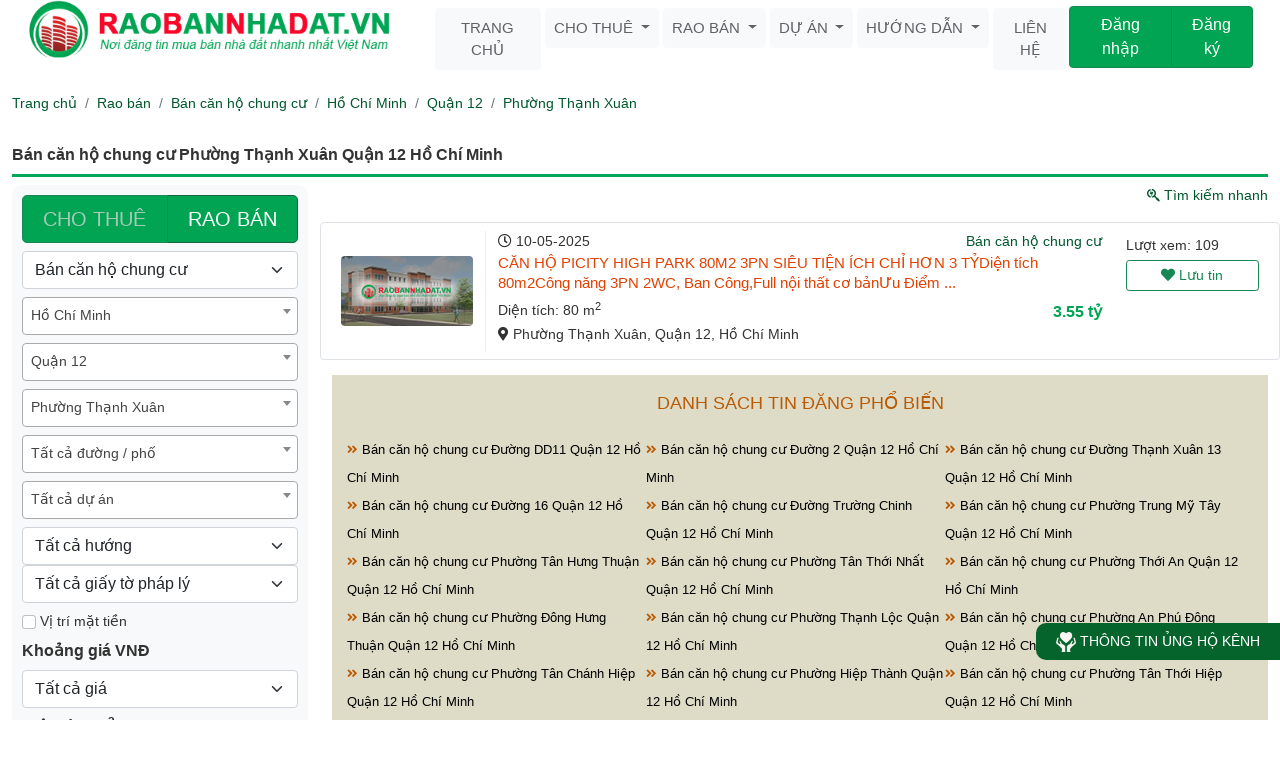

--- FILE ---
content_type: text/html; charset=UTF-8
request_url: https://raobannhadat.vn/ban-can-ho-chung-cu-phuong-thanh-xuan-quan-12-ho-chi-minh-c9ct1d13w178.html
body_size: 10712
content:

<!DOCTYPE html>
<html lang="vi" xmlns="http://www.w3.org/1999/xhtml">
<head>
   <meta charset="UTF-8">
    <meta name="viewport" content="width=device-width, initial-scale=1.0">
   <title>Bán căn hộ chung cư Phường Thạnh Xuân Quận 12 Hồ Chí Minh</title>
   <meta property="fb:app_id" content="199118800497458"/>
<meta name="description" content="Bán căn hộ chung cư Phường Thạnh Xuân Quận 12 Hồ Chí Minh Dự án căn hộ chung cư cao cấp, tiện nghi đầy đủ, căn hộ giá rẻ hỗ trợ vay vốn. Có nhiều diện tích để bạn lựa chọn" />
<meta name="keywords" content="bán chung cư, cần mua chung cư, bán căn hộ, căn hộ giá rẻ, chung cư giá rẻ, bán căn hộ chung cư, cần mua căn hộ, mua bán chung cư, cần tìm căn hộ, Phường Thạnh Xuân, Quận 12, Hồ Chí Minh" />
<meta name="news_keywords" content="bán chung cư, cần mua chung cư, bán căn hộ, căn hộ giá rẻ, chung cư giá rẻ, bán căn hộ chung cư, cần mua căn hộ, mua bán chung cư, cần tìm căn hộ, Phường Thạnh Xuân, Quận 12, Hồ Chí Minh"/>
<meta name="author" content="RAO BAN NHA DAT" />
<meta name="robots" content="index, follow"/>
<meta name="geo.region" content="VN">
<meta property="og:type" content="website"/>
<meta property="og:url" content="https://raobannhadat.vn/ban-can-ho-chung-cu-phuong-thanh-xuan-quan-12-ho-chi-minh-c9ct1d13w178.html"/>
<meta property="og:title" content="Bán căn hộ chung cư Phường Thạnh Xuân Quận 12 Hồ Chí Minh"/>
<meta property="og:description" content="Bán căn hộ chung cư Phường Thạnh Xuân Quận 12 Hồ Chí Minh Dự án căn hộ chung cư cao cấp, tiện nghi đầy đủ, căn hộ giá rẻ hỗ trợ vay vốn. Có nhiều diện tích để bạn lựa chọn"/>
<meta property="og:image" content="https://raobannhadat.vn/assets/images/thumb/ban-can-ho.jpg"/>
<meta property="og:site_name" content="raobannhadat.vn" />
<meta content="vi-VN" itemprop="inLanguage"/>

<meta name="twitter:card" content="summary" />
<meta name="twitter:site" content="RAO BAN NHA DAT" />
<meta name="twitter:title" content="Bán căn hộ chung cư Phường Thạnh Xuân Quận 12 Hồ Chí Minh" />
<meta name="twitter:description" content="Bán căn hộ chung cư Phường Thạnh Xuân Quận 12 Hồ Chí Minh Dự án căn hộ chung cư cao cấp, tiện nghi đầy đủ, căn hộ giá rẻ hỗ trợ vay vốn. Có nhiều diện tích để bạn lựa chọn" />
<meta name="twitter:image" content="https://raobannhadat.vn/assets/images/thumb/ban-can-ho.jpg" />

<link rel="canonical" href="https://raobannhadat.vn/ban-can-ho-chung-cu-phuong-thanh-xuan-quan-12-ho-chi-minh-c9ct1d13w178.html" />
<link rel="alternate" href="https://raobannhadat.vn/ban-can-ho-chung-cu-phuong-thanh-xuan-quan-12-ho-chi-minh-c9ct1d13w178.html" hreflang="vi"/>   <link rel="shortcut icon" href="https://raobannhadat.vn/assets/images/favicon.png">
    <link rel="stylesheet" href="https://raobannhadat.vn/assets/bootstrap/css/bootstrap.min.css">
    <link rel="stylesheet" href="https://raobannhadat.vn/assets/jquery-ui-1.13.2/jquery-ui.min.css">
   <link rel="stylesheet" href="https://raobannhadat.vn/assets/fontawesome-5.15.3/css/all.css">
    <link rel="stylesheet" href="https://raobannhadat.vn/assets/css/sweetalert2.min.css">
    <link rel="stylesheet" href="https://raobannhadat.vn/assets/css/select2.min.css">
       <link rel="stylesheet" href="https://raobannhadat.vn/assets/css/css.css?v=1.0">
    <link rel="stylesheet" href="https://raobannhadat.vn/assets/css/themes.css?v=1.0">
    <link rel="stylesheet" href="https://raobannhadat.vn/assets/css/mobilemenu-slide.css?v=1.0">
            <link rel="stylesheet" href="https://raobannhadat.vn/assets/css/login.css?v=1.0">
        <link rel="stylesheet" href="https://raobannhadat.vn/assets/css/responsive.css?v=1.0">
    <script type="text/javascript" src="https://raobannhadat.vn/assets/js/jquery-3.6.1.min.js"></script>
    <script type="text/javascript" src="https://raobannhadat.vn/assets/jquery-ui-1.13.2/jquery-ui.min.js"></script>
    <script type="text/javascript" src="https://raobannhadat.vn/assets/js/popper.min.js"></script>
    <script type="text/javascript" src="https://raobannhadat.vn/assets/bootstrap/js/bootstrap.min.js"></script>
    <script type="text/javascript" src="https://raobannhadat.vn/assets/js/moment.min.js"></script>
    <script type="text/javascript" src="https://raobannhadat.vn/assets/js/sweetalert2.all.min.js"></script>
    <script type="text/javascript" src="https://raobannhadat.vn/assets/js/select2.min.js"></script>
    <script type="text/javascript" src="https://raobannhadat.vn/assets/js/mobilemenu.js?v=1.0"></script>
    <script type="text/javascript" src="https://raobannhadat.vn/assets/js/loading.js"></script>
   <!-- HTML5 shim and Respond.js for IE8 support of HTML5 elements and media queries -->
   <!-- WARNING: Respond.js doesn't work if you view the page via file:// -->
   <!--[if lt IE 9]>
    <script src="https://raobannhadat.vn/assets/js/html5shiv.min.js"></script>
	<script src="https://raobannhadat.vn/assets/js/respond.min.js"></script>
    <![endif]-->
   
<!-- Google tag (gtag.js) -->
<script async src="https://www.googletagmanager.com/gtag/js?id=G-LHQHFZMHJ9"></script>
<script>
  window.dataLayer = window.dataLayer || [];
  function gtag(){dataLayer.push(arguments);}
  gtag('js', new Date());

  gtag('config', 'G-LHQHFZMHJ9');
</script>

<script type="application/ld+json">
    {
        "@context":"http://schema.org",
        "@type":"WebPage",
        "@id":"/#webpage",
        "url":"https://raobannhadat.vn/ban-can-ho-chung-cu-phuong-thanh-xuan-quan-12-ho-chi-minh-c9ct1d13w178.html",
        "headline":"Bán căn hộ chung cư Phường Thạnh Xuân Quận 12 Hồ Chí Minh",
        "name":"Bán căn hộ chung cư Phường Thạnh Xuân Quận 12 Hồ Chí Minh",
        "description":"Bán căn hộ chung cư Phường Thạnh Xuân Quận 12 Hồ Chí Minh Dự án căn hộ chung cư cao cấp, tiện nghi đầy đủ, căn hộ giá rẻ hỗ trợ vay vốn. Có nhiều diện tích để bạn lựa chọn",
        "keywords":["bán chung cư","cần mua chung cư","bán căn hộ","căn hộ giá rẻ","chung cư giá rẻ","bán căn hộ chung cư","cần mua căn hộ","mua bán chung cư","cần tìm căn hộ","Phường Thạnh Xuân","Quận 12","Hồ Chí Minh"],
        "alternateName" : "Bán căn hộ chung cư Phường Thạnh Xuân Quận 12 Hồ Chí Minh Dự án căn hộ chung cư cao cấp, tiện nghi đầy đủ, căn hộ giá rẻ hỗ trợ vay vốn. Có nhiều diện tích để bạn lựa chọn",
        "potentialAction": { "@type": "SearchAction", "target": "https://raobannhadat.vn/rao-ban?keyword={keyword}",
         "query-input": "required name=keyword" },
        "datePublished":"2013-08-30",
        "dateModified":"2026-01-22T01:58:42+07:00",
        "inLanguage": "vi",
        "copyrightYear":"2013",
        "author": { "@type":"Organization", "@id":"RaoBanNhaDat",
            "name":"RaoBanNhaDat",
            "sameAs": [ "https://www.facebook.com/raobanhadat",
                "https://twitter.com/thanhhung678",
                "https://www.youtube.com/channel/UCDp-WYQRWan-7bjVyNDqPig",
                "https://www.pinterest.com/thanhhung678" ],
            "taxID": "0310368322",
            "legalName": "RaoBanNhaDat.vn", "foundingDate": "2013-08-30",
            "founder":{ "@type": "Person", "name": "Thanh Hưng" },
            "knowsLanguage": "vi",
            "award": "Bán căn hộ chung cư Phường Thạnh Xuân Quận 12 Hồ Chí Minh",
            "address":{ "@type": "PostalAddress",
                "streetAddress": "179/7G Nguyễn Ảnh Thủ, Quận 12, TP Hồ Chí Minh",
                "addressLocality": "Hồ Chí Minh",
                "postalCode": "700000",
                "addressCountry": "Việt Nam" },
            "member":{
                "@type": "Organization", "name":"Công ty TNHH Tư Vấn Giải Pháp và Công Nghệ Quốc Tế" },
            "brand": {
                "@type": "brand", "logo": "https://raobannhadat.vn/assets/images/logo.png", "slogan": "Nơi đăng tin rao bán nhà đất nhanh nhất Việt Nam"
            },
            "contactPoint": {
                "@type": "ContactPoint",
                "telephone": "0989722522",
                "email": "thanhhung678@gmail.com", "contactType": "customer service", "areaServed": "Việt Nam",
                "availableLanguage": "Vietnamese" },
                 "image": { "@type":"ImageObject", "url":"https://raobannhadat.vn/assets/images/thumb/ban-can-ho.jpg" },
                  "logo": { "@type":"ImageObject", "url":"https://raobannhadat.vn/assets/images/logo.png" }
        }
    }
</script>

    <script type="application/ld+json">
    {
        "@context": "http://schema.org",
        "@type": "BreadcrumbList",
        "itemListElement": [
           { "@type": "ListItem", "position": 1, "item": { "@id": "https://raobannhadat.vn", "name": "Trang chủ" } } ,
                   { "@type": "ListItem", "position": 2, "item": { "@id": "https://raobannhadat.vn/rao-ban", "name": "Rao bán"}},
        { "@type": "ListItem", "position": 3, "item": { "@id": "https://raobannhadat.vn/ban-can-ho-chung-cu", "name": "Bán căn hộ chung cư"}},
        { "@type": "ListItem", "position": 4, "item": { "@id": "https://raobannhadat.vn/ban-can-ho-chung-cu-ho-chi-minh-c9ct1.html", "name": "Hồ Chí Minh"}},
        { "@type": "ListItem", "position": 5, "item": { "@id": "https://raobannhadat.vn/ban-can-ho-chung-cu-quan-12-ho-chi-minh-c9ct1d13.html", "name": "Quận 12"}},
        { "@type": "ListItem", "position": 6, "item": { "@id": "https://raobannhadat.vn/ban-can-ho-chung-cu-phuong-thanh-xuan-quan-12-ho-chi-minh-c9ct1d13w178.html", "name": "Phường Thạnh Xuân"}}
    
        ]
    }
</script>
  
</head>
<body>
<div class="page pitems_list">

<div class="container">
    <div class="header_top">
        <div class="col-nd-1"><a href="https://raobannhadat.vn"><img class="img-fluid" src="https://raobannhadat.vn/assets/images/logo.png" alt="Rao Bán Nhà Đất"/></a></div>
        <div class="col-nd-2">
            <nav class="navbar navbar-expand-sm navbar-light">
                                <div class="collapse navbar-collapse" id="navbarRBND">
                    <ul class="navbar-nav mr-auto mt-2 mt-lg-0">
                        <li class="nav-item">
                            <a class="nav-link btn btn-light" href="https://raobannhadat.vn">Trang chủ</a>
                        </li>
                        <li class="nav-item dropdown dmenu">
                            <a class="nav-link dropdown-toggle btn btn-light" href="https://raobannhadat.vn/cho-thue" id="navbardrop" data-toggle="dropdown">
                                Cho thuê
                            </a>
                            <div class="dropdown-menu sm-menu">
                                                                <a class="dropdown-item" href="https://raobannhadat.vn/cho-thue-can-ho-chung-cu">Cho thuê căn hộ chung cư</a>
                                                                <a class="dropdown-item" href="https://raobannhadat.vn/cho-thue-nha-rieng">Cho thuê nhà riêng</a>
                                                                <a class="dropdown-item" href="https://raobannhadat.vn/cho-thue-nha-mat-pho">Cho thuê nhà mặt phố</a>
                                                                <a class="dropdown-item" href="https://raobannhadat.vn/cho-thue-nha-tro-phong-tro">Cho thuê nhà trọ, phòng trọ</a>
                                                                <a class="dropdown-item" href="https://raobannhadat.vn/cho-thue-van-phong">Cho thuê văn phòng</a>
                                                                <a class="dropdown-item" href="https://raobannhadat.vn/cho-thue-cua-hang-ki-ot">Cho thuê cửa hàng - ki ốt</a>
                                                                <a class="dropdown-item" href="https://raobannhadat.vn/cho-thue-kho-nha-xuong-dat">Cho thuê kho, nhà xưởng, đất</a>
                                                                <a class="dropdown-item" href="https://raobannhadat.vn/cho-thue-loai-bat-dong-san-khac">Cho thuê loại bất động sản khác</a>
                                                            </div>
                        </li>
                        <li class="nav-item dropdown dmenu">
                            <a class="nav-link dropdown-toggle btn btn-light" href="https://raobannhadat.vn/rao-ban" id="navbardrop" data-toggle="dropdown">
                                Rao bán
                            </a>
                            <div class="dropdown-menu sm-menu">
                                                                    <a class="dropdown-item" href="https://raobannhadat.vn/ban-can-ho-chung-cu">Bán căn hộ chung cư</a>
                                                                    <a class="dropdown-item" href="https://raobannhadat.vn/ban-nha-rieng">Bán nhà riêng</a>
                                                                    <a class="dropdown-item" href="https://raobannhadat.vn/ban-nha-biet-thu-lien-ke">Bán nhà biệt thự, liền kề</a>
                                                                    <a class="dropdown-item" href="https://raobannhadat.vn/ban-nha-mat-pho">Bán nhà mặt phố</a>
                                                                    <a class="dropdown-item" href="https://raobannhadat.vn/ban-dat-nen-du-an">Bán đất nền dự án</a>
                                                                    <a class="dropdown-item" href="https://raobannhadat.vn/ban-dat">Bán đất</a>
                                                                    <a class="dropdown-item" href="https://raobannhadat.vn/ban-trang-trai-khu-nghi-duong">Bán trang trại, khu nghỉ dưỡng</a>
                                                                    <a class="dropdown-item" href="https://raobannhadat.vn/ban-kho-nha-xuong">Bán kho, nhà xưởng</a>
                                                                    <a class="dropdown-item" href="https://raobannhadat.vn/ban-loai-bat-dong-san-khac">Bán loại bất động sản khác</a>
                                                            </div>
                        </li>
                                                <li class="nav-item dropdown dmenu">
                            <a class="nav-link dropdown-toggle btn btn-light" href="https://raobannhadat.vn/du-an.html" id="navbardrop" data-toggle="dropdown">
                                Dự án
                            </a>
                            <div class="dropdown-menu sm-menu">
                                                                    <a class="dropdown-item" href="https://raobannhadat.vn/loai-du-an/can-ho-chung-cu.html">Căn hộ chung cư</a>
                                                                    <a class="dropdown-item" href="https://raobannhadat.vn/loai-du-an/khu-biet-thu.html">Khu biệt thự</a>
                                                                    <a class="dropdown-item" href="https://raobannhadat.vn/loai-du-an/nha-pho.html">Nhà phố</a>
                                                                    <a class="dropdown-item" href="https://raobannhadat.vn/loai-du-an/khu-phuc-hop.html">Khu phức hợp</a>
                                                                    <a class="dropdown-item" href="https://raobannhadat.vn/loai-du-an/can-ho-dich-vu.html">Căn hộ dịch vụ</a>
                                                                    <a class="dropdown-item" href="https://raobannhadat.vn/loai-du-an/khu-nghi-duong.html">Khu nghỉ dưỡng</a>
                                                                    <a class="dropdown-item" href="https://raobannhadat.vn/loai-du-an/cao-oc-van-phong.html">Cao ốc văn phòng</a>
                                                                    <a class="dropdown-item" href="https://raobannhadat.vn/loai-du-an/khu-thuong-mai.html">Khu thương mại</a>
                                                                    <a class="dropdown-item" href="https://raobannhadat.vn/loai-du-an/khu-dan-cu.html">Khu dân cư</a>
                                                                    <a class="dropdown-item" href="https://raobannhadat.vn/loai-du-an/nha-o-xa-hoi.html">Nhà ở xã hội</a>
                                                                    <a class="dropdown-item" href="https://raobannhadat.vn/loai-du-an/khu-do-thi-moi.html">Khu đô thị mới</a>
                                                                    <a class="dropdown-item" href="https://raobannhadat.vn/loai-du-an/khu-tai-dinh-cu.html">Khu tái định cư</a>
                                                            </div>
                        </li>
                        <li class="nav-item dropdown dmenu">
                            <a class="nav-link dropdown-toggle btn btn-light" href="https://raobannhadat.vn/huong-dan-su-dung.html" id="navbardrop" data-toggle="dropdown">
                                Hướng dẫn
                            </a>
                            <div class="dropdown-menu sm-menu">
                                <a class="dropdown-item" href="https://raobannhadat.vn/huong-dan-tao-tai-khoan.html">Tạo tài khoản</a>
                                <a class="dropdown-item" href="https://raobannhadat.vn/huong-dan-dang-nhap.html">Đăng nhập</a>
                                <a class="dropdown-item" href="https://raobannhadat.vn/huong-dan-dang-tin-vip.html">Đăng tin</a>
                                <a class="dropdown-item" href="https://raobannhadat.vn/huong-dan-nap-coin.html">Nạp coin</a>
                            </div>
                        </li>
                        <li class="nav-item">
                            <a class="nav-link btn btn-light" href="https://raobannhadat.vn/lien-he.html">Liên hệ</a>
                        </li>
                    </ul>
                </div>
            </nav>
        </div>
        <div class="col-nd-3">
            <div class="pnaccount">
            <div class="pnlogin"><div class="btn-group" role="group" aria-label="Basic example">
                <a class="btn btn-success" href="https://raobannhadat.vn/dang-nhap.html">Đăng nhập</a>
                <a class="btn btn-success" href="https://raobannhadat.vn/dang-ky.html">Đăng ký</a>
            </div></div>

    </div>        </div>

            </div>
</div>
<header class="page-header">
   <div class="container">
       <nav aria-label="breadcrumb" id="pnbreadcrumb" class="scroll scroll-right">
           <div class="in"> <ol class="breadcrumb">
                   <li class="breadcrumb-item"><a title="Đến trang chủ." href="https://raobannhadat.vn" class="home">Trang chủ</a></li>
                                          <li class="breadcrumb-item">
                           <a title="Rao bán" href="rao-ban">Rao bán</a>
                                                      
                       </li>
                                              <li class="breadcrumb-item">
                           <a title="Bán căn hộ chung cư" href="ban-can-ho-chung-cu">Bán căn hộ chung cư</a>
                                                      
                       </li>
                                              <li class="breadcrumb-item">
                           <a title="Hồ Chí Minh" href="ban-can-ho-chung-cu-ho-chi-minh-c9ct1.html">Hồ Chí Minh</a>
                                                      
                       </li>
                                              <li class="breadcrumb-item">
                           <a title="Quận 12" href="ban-can-ho-chung-cu-quan-12-ho-chi-minh-c9ct1d13.html">Quận 12</a>
                                                      
                       </li>
                                              <li class="breadcrumb-item">
                           <a title="Phường Thạnh Xuân" href="ban-can-ho-chung-cu-phuong-thanh-xuan-quan-12-ho-chi-minh-c9ct1d13w178.html">Phường Thạnh Xuân</a>
                                                      
                       </li>
                                      </ol></div>

       </nav>
<h1 class="title_panel">Bán căn hộ chung cư  Phường Thạnh Xuân Quận 12 Hồ Chí Minh</h1>
   </div>
</header><div id="listproitem" class="container">
    <div class="row">
        <div class="col-md-3">
                        <p class="text-start" id="btnadvancesearch"><a href="javascript:void(0);"><i class="fas fa-search"></i> Tìm kiếm nâng cao</a></p>
            <form method="post" id="frmsearch" action="https://raobannhadat.vn/tim-kiem-nang-cao.html" class="bg-light ajaxform">
      <div class="input-group">
          <div id="radtype" class="btn-group w-100">
              <a class="btn btn-success btn-lg notActive" data-toggle="typeval" data-title="rent">CHO THUÊ</a>
              <a class="btn btn-success btn-lg active" data-toggle="typeval" data-title="sell">RAO BÁN</a>
          </div>
          <input value="sell" type="hidden" name="typeval" id="typeval">
      </div>
    <div class="mt-2"><select id="search_categories" name="search_categories"  class="form-select  w-100" aria-label="Loại bất động sản">
            <option value="" selected>Tất cả loại BĐS</option>
                            <option  style="display:none;" class="caterent" value="1">Cho thuê căn hộ chung cư</option>
                            <option  style="display:none;" class="caterent" value="2">Cho thuê nhà riêng</option>
                            <option  style="display:none;" class="caterent" value="3">Cho thuê nhà mặt phố</option>
                            <option  style="display:none;" class="caterent" value="4">Cho thuê nhà trọ, phòng trọ</option>
                            <option  style="display:none;" class="caterent" value="5">Cho thuê văn phòng</option>
                            <option  style="display:none;" class="caterent" value="6">Cho thuê cửa hàng - ki ốt</option>
                            <option  style="display:none;" class="caterent" value="7">Cho thuê kho, nhà xưởng, đất</option>
                            <option  style="display:none;" class="caterent" value="8">Cho thuê loại bất động sản khác</option>
                            <option  class="catesell" value="9" selected>Bán căn hộ chung cư</option>
                            <option  class="catesell" value="10">Bán nhà riêng</option>
                            <option  class="catesell" value="11">Bán nhà biệt thự, liền kề</option>
                            <option  class="catesell" value="12">Bán nhà mặt phố</option>
                            <option  class="catesell" value="13">Bán đất nền dự án</option>
                            <option  class="catesell" value="14">Bán đất</option>
                            <option  class="catesell" value="15">Bán trang trại, khu nghỉ dưỡng</option>
                            <option  class="catesell" value="16">Bán kho, nhà xưởng</option>
                            <option  class="catesell" value="17">Bán loại bất động sản khác</option>
                    </select></div>
        <div class="row">
            <div class="col-lg-12 mt-2">
                <select id="search_city" name="search_city" class="select2" aria-label="Chọn tỉnh / thành">
                    <option value="" selected>Toàn quốc</option>
                </select>
            </div>
            <div class="col-lg-12 mt-2">
                <select id="search_district" name="search_district" class="select2" aria-label="Tất cả quận / huyện">
                    <option value="" selected>Tất cả quận / huyện</option>
                </select>
            </div>
        </div>
      <div class="row">
          <div class="col-lg-12 mt-2">
              <select id="search_ward" name="search_ward" class="select2" aria-label="Chọn phường / xã">
                  <option value="" selected>Tất cả phường / xã</option>
              </select>
          </div>
          <div class="col-lg-12 mt-2">
              <select id="search_street" name="search_street" class="select2" aria-label="Chọn đường / phố">
                  <option value="" selected>Tất cả đường / phố</option>
              </select>
          </div>
      </div>
<div class="mt-2"><select id="search_project" name="project" class="form-control" aria-label="Chọn dự án" aria-describedby="choose_project">
        <option value="" selected>Tất cả dự án</option>
    </select></div>

    <div class="row mt-2">
        <div class="col-lg-12">
            <select id="item_direction" name="item_direction" class="form-select" aria-label="Hướng">
                <option value="" selected>Tất cả hướng</option>
                                    <option  value="9">Không xác định</option>
                                    <option  value="1">Đông</option>
                                    <option  value="2">Tây</option>
                                    <option  value="3">Nam</option>
                                    <option  value="4">Bắc</option>
                                    <option  value="5">Đông Nam</option>
                                    <option  value="6">Đông Bắc</option>
                                    <option  value="7">Tây Nam</option>
                                    <option  value="8">Tây Bắc</option>
                            </select>
        </div>
        <div class="col-lg-12">
            <select name="item_legal" class="form-select" id="legal">
                <option value="" selected="selected">Tất cả giấy tờ pháp lý</option>
                <option value="1" >Sổ đỏ</option>
                <option value="2">Sổ hồng</option>
                <option value="5">Giấy tay</option>
            </select>
        </div>
    </div>

    <div class="mt-2">
        <label><input  name="is_front" class="form-check-input" type="checkbox" value="1" aria-label="Mặt tiền">&nbsp;Vị trí mặt tiền</label>
    </div>
    <label for="price" class="col-form-label">Khoảng giá VNĐ</label>
    <select name="price" class="form-select" id="price">
        <option value="" selected="selected">Tất cả giá</option>
        <option style="display:none;" value="1" class="caterent">Dưới 2 triệu</option>
        <option style="display:none;" value="2" class="caterent">Từ 2 đến 5 triệu</option>
        <option style="display:none;" value="3" class="caterent">Từ 5 đến 10 triệu</option>
        <option style="display:none;" value="4" class="caterent">Từ 10 đến 30 triệu</option>
        <option style="display:none;" value="5" class="caterent">Từ 30 đến 50 triệu</option>
        <option style="display:none;" value="6" class="caterent">Từ 50 đến 100 triệu</option>
        <option style="display:none;" value="7" class="caterent">Trên 100  triệu</option>
        <option value="8" class="catesell">Dưới 500 triệu</option>
        <option value="9" class="catesell">Từ 500 đến 1 tỷ</option>
        <option value="10" class="catesell">Từ 1 đến 5 tỷ</option>
        <option value="11" class="catesell">Từ 5 đến 10 tỷ</option>
        <option value="12" class="catesell">Từ 10 đến 50 tỷ</option>
        <option value="13" class="catesell">Từ 50 đến 200 tỷ</option>
        <option value="14" class="catesell">Trên 200 tỷ</option>
    </select>
        <label for="acreage" class="col-form-label">Diện tích m<sup>2</sup></label>
    <select name="acreage" class="form-select" id="acreage">
        <option value="" selected="selected">Tất cả diện tích</option>
        <option value="1" >Dưới 50m<sup>2</sup></option>
        <option value="2">Từ 50m<sup>2</sup> đến 100m<sup>2</sup></option>
        <option value="3">Từ 100m<sup>2</sup> đến 500m<sup>2</sup></option>
        <option value="4">Từ 500m<sup>2</sup> đến 1000m<sup>2</sup></option>
        <option value="5">Từ 1000m<sup>2</sup> trở lên</option>
    </select>

    

      <div style="height:8px;"></div>
      <button id="search_advance" type="submit" class="btn btn-success btn-lg w-100 ajaxbtn"><i class="fas fa-search"></i> Tìm kiếm</button>
</form>
<script type="text/javascript">
     search_from= true;
    $(document).ready(function () {
                var selected_city = new Option('Hồ Chí Minh', 'SG', true, true);
        $('#search_city').append(selected_city).trigger('change');
        
                var selected_district = new Option('Quận 12', '13', true, true);
        $('#search_district').append(selected_district).trigger('change');
                        var selected_ward = new Option('Phường Thạnh Xuân', '178', true, true);
        $('#search_ward').append(selected_ward).trigger('change');
                
            });
</script>
                        <div class="pnsubcol"><h3 class="left_title"><a href="https://raobannhadat.vn/cho-thue"><i class="fas fa-house-user"></i> Bất động sản nổi bật</a></h3>
                <ul>
                                            <li><h4><a title="Bán căn hộ chung cư dự án KDC An Sương Quận 12 Hồ Chí Minh" href="https://raobannhadat.vn/ban-can-ho-chung-cu-du-an-kdc-an-suong-quan-12-ho-chi-minh-c9p370ct1d13.html"><i class="fas fa-angle-double-right"></i> Bán căn hộ chung cư dự án KDC An Sương Quận 12 Hồ Chí Minh</a></h4></li>
                                            <li><h4><a title="Bán căn hộ chung cư dự án Gò Sao Quận 12 Hồ Chí Minh" href="https://raobannhadat.vn/ban-can-ho-chung-cu-du-an-go-sao-quan-12-ho-chi-minh-c9p363ct1d13.html"><i class="fas fa-angle-double-right"></i> Bán căn hộ chung cư dự án Gò Sao Quận 12 Hồ Chí Minh</a></h4></li>
                                            <li><h4><a title="Bán căn hộ chung cư dự án Prosper Plaza Quận 12 Hồ Chí Minh" href="https://raobannhadat.vn/ban-can-ho-chung-cu-du-an-prosper-plaza-quan-12-ho-chi-minh-c9p378ct1d13.html"><i class="fas fa-angle-double-right"></i> Bán căn hộ chung cư dự án Prosper Plaza Quận 12 Hồ Chí Minh</a></h4></li>
                                            <li><h4><a title="Bán căn hộ chung cư dự án First Home Thạnh Lộc Quận 12 Hồ Chí Minh" href="https://raobannhadat.vn/ban-can-ho-chung-cu-du-an-first-home-thanh-loc-quan-12-ho-chi-minh-c9p361ct1d13.html"><i class="fas fa-angle-double-right"></i> Bán căn hộ chung cư dự án First Home Thạnh Lộc Quận 12 Hồ Chí Minh</a></h4></li>
                                            <li><h4><a title="Bán căn hộ chung cư dự án Hiệp Thành Building Quận 12 Hồ Chí Minh" href="https://raobannhadat.vn/ban-can-ho-chung-cu-du-an-hiep-thanh-building-quan-12-ho-chi-minh-c9p367ct1d13.html"><i class="fas fa-angle-double-right"></i> Bán căn hộ chung cư dự án Hiệp Thành Building Quận 12 Hồ Chí Minh</a></h4></li>
                                            <li><h4><a title="Bán căn hộ chung cư dự án 8X Plus Trường Chinh Quận 12 Hồ Chí Minh" href="https://raobannhadat.vn/ban-can-ho-chung-cu-du-an-8x-plus-truong-chinh-quan-12-ho-chi-minh-c9p355ct1d13.html"><i class="fas fa-angle-double-right"></i> Bán căn hộ chung cư dự án 8X Plus Trường Chinh Quận 12 Hồ Chí Minh</a></h4></li>
                                            <li><h4><a title="Bán căn hộ chung cư dự án An Sương Besco Quận 12 Hồ Chí Minh" href="https://raobannhadat.vn/ban-can-ho-chung-cu-du-an-an-suong-besco-quan-12-ho-chi-minh-c9p356ct1d13.html"><i class="fas fa-angle-double-right"></i> Bán căn hộ chung cư dự án An Sương Besco Quận 12 Hồ Chí Minh</a></h4></li>
                                            <li><h4><a title="Bán căn hộ chung cư Đường Nguyễn Văn Quá Quận 12 Hồ Chí Minh" href="https://raobannhadat.vn/ban-can-ho-chung-cu-duong-nguyen-van-qua-quan-12-ho-chi-minh-c9ct1d13s3001.html"><i class="fas fa-angle-double-right"></i> Bán căn hộ chung cư Đường Nguyễn Văn Quá Quận 12 Hồ Chí Minh</a></h4></li>
                                            <li><h4><a title="Bán căn hộ chung cư Đường DN6 Quận 12 Hồ Chí Minh" href="https://raobannhadat.vn/ban-can-ho-chung-cu-duong-dn6-quan-12-ho-chi-minh-c9ct1d13s2871.html"><i class="fas fa-angle-double-right"></i> Bán căn hộ chung cư Đường DN6 Quận 12 Hồ Chí Minh</a></h4></li>
                                            <li><h4><a title="Bán căn hộ chung cư Đường DN10 Quận 12 Hồ Chí Minh" href="https://raobannhadat.vn/ban-can-ho-chung-cu-duong-dn10-quan-12-ho-chi-minh-c9ct1d13s2865.html"><i class="fas fa-angle-double-right"></i> Bán căn hộ chung cư Đường DN10 Quận 12 Hồ Chí Minh</a></h4></li>
                                            <li><h4><a title="Bán căn hộ chung cư Đường Song Hành Quận 12 Hồ Chí Minh" href="https://raobannhadat.vn/ban-can-ho-chung-cu-duong-song-hanh-quan-12-ho-chi-minh-c9ct1d13s3032.html"><i class="fas fa-angle-double-right"></i> Bán căn hộ chung cư Đường Song Hành Quận 12 Hồ Chí Minh</a></h4></li>
                                            <li><h4><a title="Bán căn hộ chung cư Đường 12 Quận 12 Hồ Chí Minh" href="https://raobannhadat.vn/ban-can-ho-chung-cu-duong-12-quan-12-ho-chi-minh-c9ct1d13s2783.html"><i class="fas fa-angle-double-right"></i> Bán căn hộ chung cư Đường 12 Quận 12 Hồ Chí Minh</a></h4></li>
                                            <li><h4><a title="Bán căn hộ chung cư Đường Đông Hưng Thuận 10 Quận 12 Hồ Chí Minh" href="https://raobannhadat.vn/ban-can-ho-chung-cu-duong-dong-hung-thuan-10-quan-12-ho-chi-minh-c9ct1d13s2878.html"><i class="fas fa-angle-double-right"></i> Bán căn hộ chung cư Đường Đông Hưng Thuận 10 Quận 12 Hồ Chí Minh</a></h4></li>
                                            <li><h4><a title="Bán căn hộ chung cư Đường Thạnh Lộc 27 Quận 12 Hồ Chí Minh" href="https://raobannhadat.vn/ban-can-ho-chung-cu-duong-thanh-loc-27-quan-12-ho-chi-minh-c9ct1d13s3122.html"><i class="fas fa-angle-double-right"></i> Bán căn hộ chung cư Đường Thạnh Lộc 27 Quận 12 Hồ Chí Minh</a></h4></li>
                                            <li><h4><a title="Bán căn hộ chung cư Đường Vườn Lài Quận 12 Hồ Chí Minh" href="https://raobannhadat.vn/ban-can-ho-chung-cu-duong-vuon-lai-quan-12-ho-chi-minh-c9ct1d13s3273.html"><i class="fas fa-angle-double-right"></i> Bán căn hộ chung cư Đường Vườn Lài Quận 12 Hồ Chí Minh</a></h4></li>
                                            <li><h4><a title="Bán căn hộ chung cư Đường Phan Văn Hớn Quận 12 Hồ Chí Minh" href="https://raobannhadat.vn/ban-can-ho-chung-cu-duong-phan-van-hon-quan-12-ho-chi-minh-c9ct1d13s3005.html"><i class="fas fa-angle-double-right"></i> Bán căn hộ chung cư Đường Phan Văn Hớn Quận 12 Hồ Chí Minh</a></h4></li>
                                            <li><h4><a title="Bán căn hộ chung cư Đường 10 Quận 12 Hồ Chí Minh" href="https://raobannhadat.vn/ban-can-ho-chung-cu-duong-10-quan-12-ho-chi-minh-c9ct1d13s2782.html"><i class="fas fa-angle-double-right"></i> Bán căn hộ chung cư Đường 10 Quận 12 Hồ Chí Minh</a></h4></li>
                                            <li><h4><a title="Bán căn hộ chung cư Đường DD12 Quận 12 Hồ Chí Minh" href="https://raobannhadat.vn/ban-can-ho-chung-cu-duong-dd12-quan-12-ho-chi-minh-c9ct1d13s2852.html"><i class="fas fa-angle-double-right"></i> Bán căn hộ chung cư Đường DD12 Quận 12 Hồ Chí Minh</a></h4></li>
                                            <li><h4><a title="Bán căn hộ chung cư Đường 8 Quận 12 Hồ Chí Minh" href="https://raobannhadat.vn/ban-can-ho-chung-cu-duong-8-quan-12-ho-chi-minh-c9ct1d13s2812.html"><i class="fas fa-angle-double-right"></i> Bán căn hộ chung cư Đường 8 Quận 12 Hồ Chí Minh</a></h4></li>
                                            <li><h4><a title="Bán căn hộ chung cư Đường Lê Văn Khương Quận 12 Hồ Chí Minh" href="https://raobannhadat.vn/ban-can-ho-chung-cu-duong-le-van-khuong-quan-12-ho-chi-minh-c9ct1d13s2981.html"><i class="fas fa-angle-double-right"></i> Bán căn hộ chung cư Đường Lê Văn Khương Quận 12 Hồ Chí Minh</a></h4></li>
                                    </ul>

                <h3 class="left_title"><a href="https://raobannhadat.vn/du-an.html"><i class="fas fa-building"></i> Dự án nổi bật</a></h3>
                <ul>
                                            <li><h3><a href="https://raobannhadat.vn/du-an/garden-gate.html"><i class="fas fa-caret-right"></i> Garden Gate</a></h3></li>
                                            <li><h3><a href="https://raobannhadat.vn/du-an/saigon-software-park.html"><i class="fas fa-caret-right"></i> Saigon Software Park</a></h3></li>
                                            <li><h3><a href="https://raobannhadat.vn/du-an/phu-thinh-riverside.html"><i class="fas fa-caret-right"></i> Phú Thịnh Riverside</a></h3></li>
                                            <li><h3><a href="https://raobannhadat.vn/du-an/hittc-building.html"><i class="fas fa-caret-right"></i> HITTC Building</a></h3></li>
                                            <li><h3><a href="https://raobannhadat.vn/du-an/sunshine-garden-palace.html"><i class="fas fa-caret-right"></i> Sunshine Garden Palace</a></h3></li>
                                            <li><h3><a href="https://raobannhadat.vn/du-an/the-pegasus-residence.html"><i class="fas fa-caret-right"></i> The Pegasus Residence</a></h3></li>
                                            <li><h3><a href="https://raobannhadat.vn/du-an/gia-thy-building.html"><i class="fas fa-caret-right"></i> Gia Thy Building</a></h3></li>
                                            <li><h3><a href="https://raobannhadat.vn/du-an/rach-lao.html"><i class="fas fa-caret-right"></i> Rạch Lào</a></h3></li>
                                            <li><h3><a href="https://raobannhadat.vn/du-an/hoa-binh-green.html"><i class="fas fa-caret-right"></i> Hòa Bình Green</a></h3></li>
                                            <li><h3><a href="https://raobannhadat.vn/du-an/tdc-hoang-cau.html"><i class="fas fa-caret-right"></i> TĐC Hoàng Cầu</a></h3></li>
                                            <li><h3><a href="https://raobannhadat.vn/du-an/t-t-riverview.html"><i class="fas fa-caret-right"></i> T&T Riverview</a></h3></li>
                                            <li><h3><a href="https://raobannhadat.vn/du-an/riverside-garden.html"><i class="fas fa-caret-right"></i> Riverside Garden</a></h3></li>
                                            <li><h3><a href="https://raobannhadat.vn/du-an/v-citilight-bien-hoa.html"><i class="fas fa-caret-right"></i> V-CitiLight Biên Hòa</a></h3></li>
                                            <li><h3><a href="https://raobannhadat.vn/du-an/binh-gia-resident.html"><i class="fas fa-caret-right"></i> Bình Giã Resident</a></h3></li>
                                            <li><h3><a href="https://raobannhadat.vn/du-an/tien-loc-residential.html"><i class="fas fa-caret-right"></i> Tiến Lộc Residential</a></h3></li>
                                    </ul></div>

        </div>
        <div class="col-md-9">
                        <p class="text-end" id="btnquicksearch"><a href="ban-can-ho-chung-cu-phuong-thanh-xuan-quan-12-ho-chi-minh-c9ct1d13w178.html?search_type=key"><i class="fab fa-searchengin"></i> Tìm kiếm nhanh</a></p>
                        <div class="pnlistitem">
                                    <div class="item_real"><div class="row p-2 bg-white border rounded mt-2">
                            <div class="col-sm-2 pnimg"><a title="CĂN HỘ PICITY HIGH PARK 80M2 3PN SIÊU TIỆN ÍCH CHỈ HƠN 3 TỶDiện tích 80m2Công năng 3PN 2WC, Ban Công,Full nội thất cơ bảnƯu Điểm căn góc thoáng mátSiêu tiện ích cho cư dân, chỉ 5p đi Gò Vấp/zalo 0866699790 xem nhà" href="https://raobannhadat.vn/ban-can-ho-chung-cu-phuong-thanh-xuan-quan-12-ho-chi-minh-co-so-do-sell716595.html"><img src="https://raobannhadat.vn/assets/images/thumb/thumb/ban-can-ho.jpg" class="img-fluid rounded" alt="CĂN HỘ PICITY HIGH PARK 80M2 3PN SIÊU TIỆN ÍCH CHỈ HƠN 3 TỶDiện tích 80m2Công năng 3PN 2WC, Ban Công,Full nội thất cơ bảnƯu Điểm căn góc thoáng mátSiêu tiện ích cho cư dân, chỉ 5p đi Gò Vấp/zalo 0866699790 xem nhà"/></a></div>
                            <div class="col-sm-8">
                                <div class="clear"><span class="float-start"><i class="far fa-clock"></i> 10-05-2025</span><span class="float-end"><a href="https://raobannhadat.vn/ban-can-ho-chung-cu">Bán căn hộ chung cư</a></span></div>
                                <h5 class="title"><a title="CĂN HỘ PICITY HIGH PARK 80M2 3PN SIÊU TIỆN ÍCH CHỈ HƠN 3 TỶDiện tích 80m2Công năng 3PN 2WC, Ban Công,Full nội thất cơ bảnƯu Điểm căn góc thoáng mátSiêu tiện ích cho cư dân, chỉ 5p đi Gò Vấp/zalo 0866699790 xem nhà" href="https://raobannhadat.vn/ban-can-ho-chung-cu-phuong-thanh-xuan-quan-12-ho-chi-minh-co-so-do-sell716595.html">CĂN HỘ PICITY HIGH PARK 80M2 3PN SIÊU TIỆN ÍCH CHỈ HƠN 3 TỶDiện tích 80m2Công năng 3PN 2WC, Ban Công,Full nội thất cơ bảnƯu Điểm  ...</a></h5>
                                <div class="clear"><span class="float-start">Diện tích: 80 m<sup>2</sup></span><span class="float-end">    <span class="price_text">3.55 tỷ</span></span></div>
                                <p class="text-justify text-truncate para mb-0"><i class="fas fa-map-marker-alt"></i> Phường Thạnh Xuân, Quận 12, Hồ Chí Minh</p>
                            </div>
                            <div class="align-items-center align-content-center col-sm-2 border-left mt-1">
                                <div class="d-flex flex-row align-items-center">
Lượt xem: 109                                </div>
                                <div class="d-flex flex-column mt-1"><button class="btn btn-outline-success btn-sm btn-saveitem" data-type="sell" data-id="716595"><i class="fa fa-heart"></i> <span>Lưu tin</span></button></div>
                            </div>
                        </div></div>
                            </div>
            <div class="pnpages"></div>
                                    <div class="pnuntilytic_item">
                <div class="titleulti">Danh sách tin đăng phổ biến</div>
                <ul class="ut1">
                                            <li><h4><a title="Bán căn hộ chung cư Đường DD11 Quận 12 Hồ Chí Minh" href="https://raobannhadat.vn/ban-can-ho-chung-cu-duong-dd11-quan-12-ho-chi-minh-c9ct1d13s2851.html"><i class="fas fa-angle-double-right"></i> Bán căn hộ chung cư Đường DD11 Quận 12 Hồ Chí Minh</a></h4></li>
                                            <li><h4><a title="Bán căn hộ chung cư Đường 2 Quận 12 Hồ Chí Minh" href="https://raobannhadat.vn/ban-can-ho-chung-cu-duong-2-quan-12-ho-chi-minh-c9ct1d13s2791.html"><i class="fas fa-angle-double-right"></i> Bán căn hộ chung cư Đường 2 Quận 12 Hồ Chí Minh</a></h4></li>
                                            <li><h4><a title="Bán căn hộ chung cư Đường Thạnh Xuân 13 Quận 12 Hồ Chí Minh" href="https://raobannhadat.vn/ban-can-ho-chung-cu-duong-thanh-xuan-13-quan-12-ho-chi-minh-c9ct1d13s3156.html"><i class="fas fa-angle-double-right"></i> Bán căn hộ chung cư Đường Thạnh Xuân 13 Quận 12 Hồ Chí Minh</a></h4></li>
                                            <li><h4><a title="Bán căn hộ chung cư Đường 16 Quận 12 Hồ Chí Minh" href="https://raobannhadat.vn/ban-can-ho-chung-cu-duong-16-quan-12-ho-chi-minh-c9ct1d13s2788.html"><i class="fas fa-angle-double-right"></i> Bán căn hộ chung cư Đường 16 Quận 12 Hồ Chí Minh</a></h4></li>
                                            <li><h4><a title="Bán căn hộ chung cư Đường Trường Chinh Quận 12 Hồ Chí Minh" href="https://raobannhadat.vn/ban-can-ho-chung-cu-duong-truong-chinh-quan-12-ho-chi-minh-c9ct1d13s3266.html"><i class="fas fa-angle-double-right"></i> Bán căn hộ chung cư Đường Trường Chinh Quận 12 Hồ Chí Minh</a></h4></li>
                                            <li><h4><a title="Bán căn hộ chung cư Phường Trung Mỹ Tây Quận 12 Hồ Chí Minh" href="https://raobannhadat.vn/ban-can-ho-chung-cu-phuong-trung-my-tay-quan-12-ho-chi-minh-c9ct1d13w180.html"><i class="fas fa-angle-double-right"></i> Bán căn hộ chung cư Phường Trung Mỹ Tây Quận 12 Hồ Chí Minh</a></h4></li>
                                            <li><h4><a title="Bán căn hộ chung cư Phường Tân Hưng Thuận Quận 12 Hồ Chí Minh" href="https://raobannhadat.vn/ban-can-ho-chung-cu-phuong-tan-hung-thuan-quan-12-ho-chi-minh-c9ct1d13w174.html"><i class="fas fa-angle-double-right"></i> Bán căn hộ chung cư Phường Tân Hưng Thuận Quận 12 Hồ Chí Minh</a></h4></li>
                                            <li><h4><a title="Bán căn hộ chung cư Phường Tân Thới Nhất Quận 12 Hồ Chí Minh" href="https://raobannhadat.vn/ban-can-ho-chung-cu-phuong-tan-thoi-nhat-quan-12-ho-chi-minh-c9ct1d13w176.html"><i class="fas fa-angle-double-right"></i> Bán căn hộ chung cư Phường Tân Thới Nhất Quận 12 Hồ Chí Minh</a></h4></li>
                                            <li><h4><a title="Bán căn hộ chung cư Phường Thới An Quận 12 Hồ Chí Minh" href="https://raobannhadat.vn/ban-can-ho-chung-cu-phuong-thoi-an-quan-12-ho-chi-minh-c9ct1d13w179.html"><i class="fas fa-angle-double-right"></i> Bán căn hộ chung cư Phường Thới An Quận 12 Hồ Chí Minh</a></h4></li>
                                            <li><h4><a title="Bán căn hộ chung cư Phường Đông Hưng Thuận Quận 12 Hồ Chí Minh" href="https://raobannhadat.vn/ban-can-ho-chung-cu-phuong-dong-hung-thuan-quan-12-ho-chi-minh-c9ct1d13w171.html"><i class="fas fa-angle-double-right"></i> Bán căn hộ chung cư Phường Đông Hưng Thuận Quận 12 Hồ Chí Minh</a></h4></li>
                                            <li><h4><a title="Bán căn hộ chung cư Phường Thạnh Lộc Quận 12 Hồ Chí Minh" href="https://raobannhadat.vn/ban-can-ho-chung-cu-phuong-thanh-loc-quan-12-ho-chi-minh-c9ct1d13w177.html"><i class="fas fa-angle-double-right"></i> Bán căn hộ chung cư Phường Thạnh Lộc Quận 12 Hồ Chí Minh</a></h4></li>
                                            <li><h4><a title="Bán căn hộ chung cư Phường An Phú Đông Quận 12 Hồ Chí Minh" href="https://raobannhadat.vn/ban-can-ho-chung-cu-phuong-an-phu-dong-quan-12-ho-chi-minh-c9ct1d13w170.html"><i class="fas fa-angle-double-right"></i> Bán căn hộ chung cư Phường An Phú Đông Quận 12 Hồ Chí Minh</a></h4></li>
                                            <li><h4><a title="Bán căn hộ chung cư Phường Tân Chánh Hiệp Quận 12 Hồ Chí Minh" href="https://raobannhadat.vn/ban-can-ho-chung-cu-phuong-tan-chanh-hiep-quan-12-ho-chi-minh-c9ct1d13w173.html"><i class="fas fa-angle-double-right"></i> Bán căn hộ chung cư Phường Tân Chánh Hiệp Quận 12 Hồ Chí Minh</a></h4></li>
                                            <li><h4><a title="Bán căn hộ chung cư Phường Hiệp Thành Quận 12 Hồ Chí Minh" href="https://raobannhadat.vn/ban-can-ho-chung-cu-phuong-hiep-thanh-quan-12-ho-chi-minh-c9ct1d13w172.html"><i class="fas fa-angle-double-right"></i> Bán căn hộ chung cư Phường Hiệp Thành Quận 12 Hồ Chí Minh</a></h4></li>
                                            <li><h4><a title="Bán căn hộ chung cư Phường Tân Thới Hiệp Quận 12 Hồ Chí Minh" href="https://raobannhadat.vn/ban-can-ho-chung-cu-phuong-tan-thoi-hiep-quan-12-ho-chi-minh-c9ct1d13w175.html"><i class="fas fa-angle-double-right"></i> Bán căn hộ chung cư Phường Tân Thới Hiệp Quận 12 Hồ Chí Minh</a></h4></li>
                                            <li><h4><a title="Bán căn hộ chung cư Quận 7 Hồ Chí Minh" href="https://raobannhadat.vn/ban-can-ho-chung-cu-quan-7-ho-chi-minh-c9ct1d19.html"><i class="fas fa-angle-double-right"></i> Bán căn hộ chung cư Quận 7 Hồ Chí Minh</a></h4></li>
                                            <li><h4><a title="Bán căn hộ chung cư Quận Bình Tân Hồ Chí Minh" href="https://raobannhadat.vn/ban-can-ho-chung-cu-quan-binh-tan-ho-chi-minh-c9ct1d2.html"><i class="fas fa-angle-double-right"></i> Bán căn hộ chung cư Quận Bình Tân Hồ Chí Minh</a></h4></li>
                                            <li><h4><a title="Bán căn hộ chung cư Quận 9 Hồ Chí Minh" href="https://raobannhadat.vn/ban-can-ho-chung-cu-quan-9-ho-chi-minh-c9ct1d21.html"><i class="fas fa-angle-double-right"></i> Bán căn hộ chung cư Quận 9 Hồ Chí Minh</a></h4></li>
                                            <li><h4><a title="Bán căn hộ chung cư Huyện Bình Chánh Hồ Chí Minh" href="https://raobannhadat.vn/ban-can-ho-chung-cu-huyen-binh-chanh-ho-chi-minh-c9ct1d1.html"><i class="fas fa-angle-double-right"></i> Bán căn hộ chung cư Huyện Bình Chánh Hồ Chí Minh</a></h4></li>
                                            <li><h4><a title="Bán căn hộ chung cư Quận 2 Hồ Chí Minh" href="https://raobannhadat.vn/ban-can-ho-chung-cu-quan-2-ho-chi-minh-c9ct1d14.html"><i class="fas fa-angle-double-right"></i> Bán căn hộ chung cư Quận 2 Hồ Chí Minh</a></h4></li>
                                            <li><h4><a title="Bán căn hộ chung cư Quận 8 Hồ Chí Minh" href="https://raobannhadat.vn/ban-can-ho-chung-cu-quan-8-ho-chi-minh-c9ct1d20.html"><i class="fas fa-angle-double-right"></i> Bán căn hộ chung cư Quận 8 Hồ Chí Minh</a></h4></li>
                                            <li><h4><a title="Bán căn hộ chung cư Quận 6 Hồ Chí Minh" href="https://raobannhadat.vn/ban-can-ho-chung-cu-quan-6-ho-chi-minh-c9ct1d18.html"><i class="fas fa-angle-double-right"></i> Bán căn hộ chung cư Quận 6 Hồ Chí Minh</a></h4></li>
                                            <li><h4><a title="Bán căn hộ chung cư Quận 5 Hồ Chí Minh" href="https://raobannhadat.vn/ban-can-ho-chung-cu-quan-5-ho-chi-minh-c9ct1d17.html"><i class="fas fa-angle-double-right"></i> Bán căn hộ chung cư Quận 5 Hồ Chí Minh</a></h4></li>
                                            <li><h4><a title="Bán căn hộ chung cư Quận Bình Thạnh Hồ Chí Minh" href="https://raobannhadat.vn/ban-can-ho-chung-cu-quan-binh-thanh-ho-chi-minh-c9ct1d3.html"><i class="fas fa-angle-double-right"></i> Bán căn hộ chung cư Quận Bình Thạnh Hồ Chí Minh</a></h4></li>
                                            <li><h4><a title="Bán căn hộ chung cư Quận 1 Hồ Chí Minh" href="https://raobannhadat.vn/ban-can-ho-chung-cu-quan-1-ho-chi-minh-c9ct1d10.html"><i class="fas fa-angle-double-right"></i> Bán căn hộ chung cư Quận 1 Hồ Chí Minh</a></h4></li>
                                            <li><h4><a title="Bán căn hộ chung cư Quận 3 Hồ Chí Minh" href="https://raobannhadat.vn/ban-can-ho-chung-cu-quan-3-ho-chi-minh-c9ct1d15.html"><i class="fas fa-angle-double-right"></i> Bán căn hộ chung cư Quận 3 Hồ Chí Minh</a></h4></li>
                                            <li><h4><a title="Bán căn hộ chung cư Quận 12 Hồ Chí Minh" href="https://raobannhadat.vn/ban-can-ho-chung-cu-quan-12-ho-chi-minh-c9ct1d13.html"><i class="fas fa-angle-double-right"></i> Bán căn hộ chung cư Quận 12 Hồ Chí Minh</a></h4></li>
                                            <li><h4><a title="Bán căn hộ chung cư Quận Gò Vấp Hồ Chí Minh" href="https://raobannhadat.vn/ban-can-ho-chung-cu-quan-go-vap-ho-chi-minh-c9ct1d6.html"><i class="fas fa-angle-double-right"></i> Bán căn hộ chung cư Quận Gò Vấp Hồ Chí Minh</a></h4></li>
                                            <li><h4><a title="Bán căn hộ chung cư Huyện Hóc Môn Hồ Chí Minh" href="https://raobannhadat.vn/ban-can-ho-chung-cu-huyen-hoc-mon-ho-chi-minh-c9ct1d7.html"><i class="fas fa-angle-double-right"></i> Bán căn hộ chung cư Huyện Hóc Môn Hồ Chí Minh</a></h4></li>
                                            <li><h4><a title="Bán căn hộ chung cư Huyện Nhà Bè Hồ Chí Minh" href="https://raobannhadat.vn/ban-can-ho-chung-cu-huyen-nha-be-ho-chi-minh-c9ct1d8.html"><i class="fas fa-angle-double-right"></i> Bán căn hộ chung cư Huyện Nhà Bè Hồ Chí Minh</a></h4></li>
                                            <li><h4><a title="Bán căn hộ chung cư Quận 4 Hồ Chí Minh" href="https://raobannhadat.vn/ban-can-ho-chung-cu-quan-4-ho-chi-minh-c9ct1d16.html"><i class="fas fa-angle-double-right"></i> Bán căn hộ chung cư Quận 4 Hồ Chí Minh</a></h4></li>
                                            <li><h4><a title="Bán căn hộ chung cư Quận Tân Phú Hồ Chí Minh" href="https://raobannhadat.vn/ban-can-ho-chung-cu-quan-tan-phu-ho-chi-minh-c9ct1d23.html"><i class="fas fa-angle-double-right"></i> Bán căn hộ chung cư Quận Tân Phú Hồ Chí Minh</a></h4></li>
                                            <li><h4><a title="Bán căn hộ chung cư Huyện Tân Thành Hồ Chí Minh" href="https://raobannhadat.vn/ban-can-ho-chung-cu-huyen-tan-thanh-ho-chi-minh-c9ct1d144.html"><i class="fas fa-angle-double-right"></i> Bán căn hộ chung cư Huyện Tân Thành Hồ Chí Minh</a></h4></li>
                                            <li><h4><a title="Bán căn hộ chung cư Quận Thủ Đức Hồ Chí Minh" href="https://raobannhadat.vn/ban-can-ho-chung-cu-quan-thu-duc-ho-chi-minh-c9ct1d24.html"><i class="fas fa-angle-double-right"></i> Bán căn hộ chung cư Quận Thủ Đức Hồ Chí Minh</a></h4></li>
                                            <li><h4><a title="Bán căn hộ chung cư Quận Tân Bình Hồ Chí Minh" href="https://raobannhadat.vn/ban-can-ho-chung-cu-quan-tan-binh-ho-chi-minh-c9ct1d22.html"><i class="fas fa-angle-double-right"></i> Bán căn hộ chung cư Quận Tân Bình Hồ Chí Minh</a></h4></li>
                                    </ul>
                <hr>
                <ul class="ut2">
                                            <li><h4><a title="Cho thuê căn hộ chung cư dự án An Sương Besco Quận 12 Hồ Chí Minh" href="https://raobannhadat.vn/cho-thue-can-ho-chung-cu-du-an-an-suong-besco-quan-12-ho-chi-minh-c1p356ct1d13.html"><i class="fas fa-angle-double-right"></i> Cho thuê căn hộ chung cư dự án An Sương Besco Quận 12 Hồ Chí Minh</a></h4></li>
                                            <li><h4><a title="Cho thuê căn hộ chung cư dự án 12 View Quận 12 Hồ Chí Minh" href="https://raobannhadat.vn/cho-thue-can-ho-chung-cu-du-an-12-view-quan-12-ho-chi-minh-c1p354ct1d13.html"><i class="fas fa-angle-double-right"></i> Cho thuê căn hộ chung cư dự án 12 View Quận 12 Hồ Chí Minh</a></h4></li>
                                            <li><h4><a title="Cho thuê căn hộ chung cư dự án 8X Plus Trường Chinh Quận 12 Hồ Chí Minh" href="https://raobannhadat.vn/cho-thue-can-ho-chung-cu-du-an-8x-plus-truong-chinh-quan-12-ho-chi-minh-c1p355ct1d13.html"><i class="fas fa-angle-double-right"></i> Cho thuê căn hộ chung cư dự án 8X Plus Trường Chinh Quận 12 Hồ Chí Minh</a></h4></li>
                                            <li><h4><a title="Cho thuê căn hộ chung cư dự án Topaz Home Quận 12 Hồ Chí Minh" href="https://raobannhadat.vn/cho-thue-can-ho-chung-cu-du-an-topaz-home-quan-12-ho-chi-minh-c1p386ct1d13.html"><i class="fas fa-angle-double-right"></i> Cho thuê căn hộ chung cư dự án Topaz Home Quận 12 Hồ Chí Minh</a></h4></li>
                                            <li><h4><a title="Cho thuê căn hộ chung cư dự án Tecco Green Nest Quận 12 Hồ Chí Minh" href="https://raobannhadat.vn/cho-thue-can-ho-chung-cu-du-an-tecco-green-nest-quan-12-ho-chi-minh-c1p380ct1d13.html"><i class="fas fa-angle-double-right"></i> Cho thuê căn hộ chung cư dự án Tecco Green Nest Quận 12 Hồ Chí Minh</a></h4></li>
                                            <li><h4><a title="Cho thuê căn hộ chung cư dự án Cheery 2 Apartment Quận 12 Hồ Chí Minh" href="https://raobannhadat.vn/cho-thue-can-ho-chung-cu-du-an-cheery-2-apartment-quan-12-ho-chi-minh-c1p357ct1d13.html"><i class="fas fa-angle-double-right"></i> Cho thuê căn hộ chung cư dự án Cheery 2 Apartment Quận 12 Hồ Chí Minh</a></h4></li>
                                            <li><h4><a title="Cho thuê căn hộ chung cư Đường 10 Quận 12 Hồ Chí Minh" href="https://raobannhadat.vn/cho-thue-can-ho-chung-cu-duong-10-quan-12-ho-chi-minh-c1ct1d13s2782.html"><i class="fas fa-angle-double-right"></i> Cho thuê căn hộ chung cư Đường 10 Quận 12 Hồ Chí Minh</a></h4></li>
                                            <li><h4><a title="Cho thuê căn hộ chung cư Đường 12 Quận 12 Hồ Chí Minh" href="https://raobannhadat.vn/cho-thue-can-ho-chung-cu-duong-12-quan-12-ho-chi-minh-c1ct1d13s2783.html"><i class="fas fa-angle-double-right"></i> Cho thuê căn hộ chung cư Đường 12 Quận 12 Hồ Chí Minh</a></h4></li>
                                            <li><h4><a title="Cho thuê căn hộ chung cư Đường 122 Quận 12 Hồ Chí Minh" href="https://raobannhadat.vn/cho-thue-can-ho-chung-cu-duong-122-quan-12-ho-chi-minh-c1ct1d13s2784.html"><i class="fas fa-angle-double-right"></i> Cho thuê căn hộ chung cư Đường 122 Quận 12 Hồ Chí Minh</a></h4></li>
                                            <li><h4><a title="Cho thuê căn hộ chung cư Đường Tân Thới Nhất 8 Quận 12 Hồ Chí Minh" href="https://raobannhadat.vn/cho-thue-can-ho-chung-cu-duong-tan-thoi-nhat-8-quan-12-ho-chi-minh-c1ct1d13s3104.html"><i class="fas fa-angle-double-right"></i> Cho thuê căn hộ chung cư Đường Tân Thới Nhất 8 Quận 12 Hồ Chí Minh</a></h4></li>
                                            <li><h4><a title="Cho thuê căn hộ chung cư Đường Thới An 13 Quận 12 Hồ Chí Minh" href="https://raobannhadat.vn/cho-thue-can-ho-chung-cu-duong-thoi-an-13-quan-12-ho-chi-minh-c1ct1d13s3196.html"><i class="fas fa-angle-double-right"></i> Cho thuê căn hộ chung cư Đường Thới An 13 Quận 12 Hồ Chí Minh</a></h4></li>
                                            <li><h4><a title="Cho thuê căn hộ chung cư Đường Song Hành Quận 12 Hồ Chí Minh" href="https://raobannhadat.vn/cho-thue-can-ho-chung-cu-duong-song-hanh-quan-12-ho-chi-minh-c1ct1d13s3032.html"><i class="fas fa-angle-double-right"></i> Cho thuê căn hộ chung cư Đường Song Hành Quận 12 Hồ Chí Minh</a></h4></li>
                                            <li><h4><a title="Cho thuê căn hộ chung cư Phố 45 Quận 12 Hồ Chí Minh" href="https://raobannhadat.vn/cho-thue-can-ho-chung-cu-pho-45-quan-12-ho-chi-minh-c1ct1d13s2803.html"><i class="fas fa-angle-double-right"></i> Cho thuê căn hộ chung cư Phố 45 Quận 12 Hồ Chí Minh</a></h4></li>
                                            <li><h4><a title="Cho thuê căn hộ chung cư Đường Phan Văn Hớn Quận 12 Hồ Chí Minh" href="https://raobannhadat.vn/cho-thue-can-ho-chung-cu-duong-phan-van-hon-quan-12-ho-chi-minh-c1ct1d13s3005.html"><i class="fas fa-angle-double-right"></i> Cho thuê căn hộ chung cư Đường Phan Văn Hớn Quận 12 Hồ Chí Minh</a></h4></li>
                                            <li><h4><a title="Cho thuê căn hộ chung cư Phường Tân Thới Nhất Quận 12 Hồ Chí Minh" href="https://raobannhadat.vn/cho-thue-can-ho-chung-cu-phuong-tan-thoi-nhat-quan-12-ho-chi-minh-c1ct1d13w176.html"><i class="fas fa-angle-double-right"></i> Cho thuê căn hộ chung cư Phường Tân Thới Nhất Quận 12 Hồ Chí Minh</a></h4></li>
                                            <li><h4><a title="Cho thuê căn hộ chung cư Phường Tân Hưng Thuận Quận 12 Hồ Chí Minh" href="https://raobannhadat.vn/cho-thue-can-ho-chung-cu-phuong-tan-hung-thuan-quan-12-ho-chi-minh-c1ct1d13w174.html"><i class="fas fa-angle-double-right"></i> Cho thuê căn hộ chung cư Phường Tân Hưng Thuận Quận 12 Hồ Chí Minh</a></h4></li>
                                            <li><h4><a title="Cho thuê căn hộ chung cư Phường Trung Mỹ Tây Quận 12 Hồ Chí Minh" href="https://raobannhadat.vn/cho-thue-can-ho-chung-cu-phuong-trung-my-tay-quan-12-ho-chi-minh-c1ct1d13w180.html"><i class="fas fa-angle-double-right"></i> Cho thuê căn hộ chung cư Phường Trung Mỹ Tây Quận 12 Hồ Chí Minh</a></h4></li>
                                            <li><h4><a title="Cho thuê căn hộ chung cư Phường Thới An Quận 12 Hồ Chí Minh" href="https://raobannhadat.vn/cho-thue-can-ho-chung-cu-phuong-thoi-an-quan-12-ho-chi-minh-c1ct1d13w179.html"><i class="fas fa-angle-double-right"></i> Cho thuê căn hộ chung cư Phường Thới An Quận 12 Hồ Chí Minh</a></h4></li>
                                            <li><h4><a title="Cho thuê căn hộ chung cư Phường Đông Hưng Thuận Quận 12 Hồ Chí Minh" href="https://raobannhadat.vn/cho-thue-can-ho-chung-cu-phuong-dong-hung-thuan-quan-12-ho-chi-minh-c1ct1d13w171.html"><i class="fas fa-angle-double-right"></i> Cho thuê căn hộ chung cư Phường Đông Hưng Thuận Quận 12 Hồ Chí Minh</a></h4></li>
                                            <li><h4><a title="Cho thuê căn hộ chung cư Phường Tân Chánh Hiệp Quận 12 Hồ Chí Minh" href="https://raobannhadat.vn/cho-thue-can-ho-chung-cu-phuong-tan-chanh-hiep-quan-12-ho-chi-minh-c1ct1d13w173.html"><i class="fas fa-angle-double-right"></i> Cho thuê căn hộ chung cư Phường Tân Chánh Hiệp Quận 12 Hồ Chí Minh</a></h4></li>
                                            <li><h4><a title="Cho thuê căn hộ chung cư Phường Thạnh Lộc Quận 12 Hồ Chí Minh" href="https://raobannhadat.vn/cho-thue-can-ho-chung-cu-phuong-thanh-loc-quan-12-ho-chi-minh-c1ct1d13w177.html"><i class="fas fa-angle-double-right"></i> Cho thuê căn hộ chung cư Phường Thạnh Lộc Quận 12 Hồ Chí Minh</a></h4></li>
                                            <li><h4><a title="Cho thuê căn hộ chung cư Phường An Phú Đông Quận 12 Hồ Chí Minh" href="https://raobannhadat.vn/cho-thue-can-ho-chung-cu-phuong-an-phu-dong-quan-12-ho-chi-minh-c1ct1d13w170.html"><i class="fas fa-angle-double-right"></i> Cho thuê căn hộ chung cư Phường An Phú Đông Quận 12 Hồ Chí Minh</a></h4></li>
                                            <li><h4><a title="Cho thuê căn hộ chung cư Quận Bình Tân Hồ Chí Minh" href="https://raobannhadat.vn/cho-thue-can-ho-chung-cu-quan-binh-tan-ho-chi-minh-c1ct1d2.html"><i class="fas fa-angle-double-right"></i> Cho thuê căn hộ chung cư Quận Bình Tân Hồ Chí Minh</a></h4></li>
                                            <li><h4><a title="Cho thuê căn hộ chung cư Quận 7 Hồ Chí Minh" href="https://raobannhadat.vn/cho-thue-can-ho-chung-cu-quan-7-ho-chi-minh-c1ct1d19.html"><i class="fas fa-angle-double-right"></i> Cho thuê căn hộ chung cư Quận 7 Hồ Chí Minh</a></h4></li>
                                            <li><h4><a title="Cho thuê căn hộ chung cư Quận 12 Hồ Chí Minh" href="https://raobannhadat.vn/cho-thue-can-ho-chung-cu-quan-12-ho-chi-minh-c1ct1d13.html"><i class="fas fa-angle-double-right"></i> Cho thuê căn hộ chung cư Quận 12 Hồ Chí Minh</a></h4></li>
                                            <li><h4><a title="Cho thuê căn hộ chung cư Quận Bình Thạnh Hồ Chí Minh" href="https://raobannhadat.vn/cho-thue-can-ho-chung-cu-quan-binh-thanh-ho-chi-minh-c1ct1d3.html"><i class="fas fa-angle-double-right"></i> Cho thuê căn hộ chung cư Quận Bình Thạnh Hồ Chí Minh</a></h4></li>
                                            <li><h4><a title="Cho thuê căn hộ chung cư Quận 2 Hồ Chí Minh" href="https://raobannhadat.vn/cho-thue-can-ho-chung-cu-quan-2-ho-chi-minh-c1ct1d14.html"><i class="fas fa-angle-double-right"></i> Cho thuê căn hộ chung cư Quận 2 Hồ Chí Minh</a></h4></li>
                                            <li><h4><a title="Cho thuê căn hộ chung cư Quận 10 Hồ Chí Minh" href="https://raobannhadat.vn/cho-thue-can-ho-chung-cu-quan-10-ho-chi-minh-c1ct1d11.html"><i class="fas fa-angle-double-right"></i> Cho thuê căn hộ chung cư Quận 10 Hồ Chí Minh</a></h4></li>
                                            <li><h4><a title="Cho thuê căn hộ chung cư Quận 8 Hồ Chí Minh" href="https://raobannhadat.vn/cho-thue-can-ho-chung-cu-quan-8-ho-chi-minh-c1ct1d20.html"><i class="fas fa-angle-double-right"></i> Cho thuê căn hộ chung cư Quận 8 Hồ Chí Minh</a></h4></li>
                                            <li><h4><a title="Cho thuê căn hộ chung cư Quận Tân Bình Hồ Chí Minh" href="https://raobannhadat.vn/cho-thue-can-ho-chung-cu-quan-tan-binh-ho-chi-minh-c1ct1d22.html"><i class="fas fa-angle-double-right"></i> Cho thuê căn hộ chung cư Quận Tân Bình Hồ Chí Minh</a></h4></li>
                                            <li><h4><a title="Cho thuê căn hộ chung cư Quận Gò Vấp Hồ Chí Minh" href="https://raobannhadat.vn/cho-thue-can-ho-chung-cu-quan-go-vap-ho-chi-minh-c1ct1d6.html"><i class="fas fa-angle-double-right"></i> Cho thuê căn hộ chung cư Quận Gò Vấp Hồ Chí Minh</a></h4></li>
                                            <li><h4><a title="Cho thuê căn hộ chung cư Quận 9 Hồ Chí Minh" href="https://raobannhadat.vn/cho-thue-can-ho-chung-cu-quan-9-ho-chi-minh-c1ct1d21.html"><i class="fas fa-angle-double-right"></i> Cho thuê căn hộ chung cư Quận 9 Hồ Chí Minh</a></h4></li>
                                            <li><h4><a title="Cho thuê căn hộ chung cư Quận 1 Hồ Chí Minh" href="https://raobannhadat.vn/cho-thue-can-ho-chung-cu-quan-1-ho-chi-minh-c1ct1d10.html"><i class="fas fa-angle-double-right"></i> Cho thuê căn hộ chung cư Quận 1 Hồ Chí Minh</a></h4></li>
                                            <li><h4><a title="Cho thuê căn hộ chung cư Huyện Bình Chánh Hồ Chí Minh" href="https://raobannhadat.vn/cho-thue-can-ho-chung-cu-huyen-binh-chanh-ho-chi-minh-c1ct1d1.html"><i class="fas fa-angle-double-right"></i> Cho thuê căn hộ chung cư Huyện Bình Chánh Hồ Chí Minh</a></h4></li>
                                            <li><h4><a title="Cho thuê căn hộ chung cư Quận 11 Hồ Chí Minh" href="https://raobannhadat.vn/cho-thue-can-ho-chung-cu-quan-11-ho-chi-minh-c1ct1d12.html"><i class="fas fa-angle-double-right"></i> Cho thuê căn hộ chung cư Quận 11 Hồ Chí Minh</a></h4></li>
                                            <li><h4><a title="Cho thuê căn hộ chung cư Quận Phú Nhuận Hồ Chí Minh" href="https://raobannhadat.vn/cho-thue-can-ho-chung-cu-quan-phu-nhuan-ho-chi-minh-c1ct1d9.html"><i class="fas fa-angle-double-right"></i> Cho thuê căn hộ chung cư Quận Phú Nhuận Hồ Chí Minh</a></h4></li>
                                            <li><h4><a title="Cho thuê căn hộ chung cư Quận 6 Hồ Chí Minh" href="https://raobannhadat.vn/cho-thue-can-ho-chung-cu-quan-6-ho-chi-minh-c1ct1d18.html"><i class="fas fa-angle-double-right"></i> Cho thuê căn hộ chung cư Quận 6 Hồ Chí Minh</a></h4></li>
                                            <li><h4><a title="Cho thuê căn hộ chung cư Quận 4 Hồ Chí Minh" href="https://raobannhadat.vn/cho-thue-can-ho-chung-cu-quan-4-ho-chi-minh-c1ct1d16.html"><i class="fas fa-angle-double-right"></i> Cho thuê căn hộ chung cư Quận 4 Hồ Chí Minh</a></h4></li>
                                            <li><h4><a title="Cho thuê căn hộ chung cư Quận Tân Phú Hồ Chí Minh" href="https://raobannhadat.vn/cho-thue-can-ho-chung-cu-quan-tan-phu-ho-chi-minh-c1ct1d23.html"><i class="fas fa-angle-double-right"></i> Cho thuê căn hộ chung cư Quận Tân Phú Hồ Chí Minh</a></h4></li>
                                            <li><h4><a title="Cho thuê căn hộ chung cư Quận 5 Hồ Chí Minh" href="https://raobannhadat.vn/cho-thue-can-ho-chung-cu-quan-5-ho-chi-minh-c1ct1d17.html"><i class="fas fa-angle-double-right"></i> Cho thuê căn hộ chung cư Quận 5 Hồ Chí Minh</a></h4></li>
                                            <li><h4><a title="Cho thuê căn hộ chung cư Quận 3 Hồ Chí Minh" href="https://raobannhadat.vn/cho-thue-can-ho-chung-cu-quan-3-ho-chi-minh-c1ct1d15.html"><i class="fas fa-angle-double-right"></i> Cho thuê căn hộ chung cư Quận 3 Hồ Chí Minh</a></h4></li>
                                            <li><h4><a title="Cho thuê căn hộ chung cư Huyện Củ Chi Hồ Chí Minh" href="https://raobannhadat.vn/cho-thue-can-ho-chung-cu-huyen-cu-chi-ho-chi-minh-c1ct1d5.html"><i class="fas fa-angle-double-right"></i> Cho thuê căn hộ chung cư Huyện Củ Chi Hồ Chí Minh</a></h4></li>
                                            <li><h4><a title="Cho thuê căn hộ chung cư Hồ Chí Minh" href="https://raobannhadat.vn/cho-thue-can-ho-chung-cu-ho-chi-minh-c1ct1.html"><i class="fas fa-angle-double-right"></i> Cho thuê căn hộ chung cư Hồ Chí Minh</a></h4></li>
                                            <li><h4><a title="Cho thuê căn hộ chung cư Hà Nội" href="https://raobannhadat.vn/cho-thue-can-ho-chung-cu-ha-noi-c1ct2.html"><i class="fas fa-angle-double-right"></i> Cho thuê căn hộ chung cư Hà Nội</a></h4></li>
                                            <li><h4><a title="Cho thuê căn hộ chung cư Thanh Hóa" href="https://raobannhadat.vn/cho-thue-can-ho-chung-cu-thanh-hoa-c1ct19.html"><i class="fas fa-angle-double-right"></i> Cho thuê căn hộ chung cư Thanh Hóa</a></h4></li>
                                            <li><h4><a title="Cho thuê căn hộ chung cư Đà Nẵng" href="https://raobannhadat.vn/cho-thue-can-ho-chung-cu-da-nang-c1ct3.html"><i class="fas fa-angle-double-right"></i> Cho thuê căn hộ chung cư Đà Nẵng</a></h4></li>
                                            <li><h4><a title="Cho thuê căn hộ chung cư Bình Dương" href="https://raobannhadat.vn/cho-thue-can-ho-chung-cu-binh-duong-c1ct4.html"><i class="fas fa-angle-double-right"></i> Cho thuê căn hộ chung cư Bình Dương</a></h4></li>
                                            <li><h4><a title="Cho thuê căn hộ chung cư Bến Tre" href="https://raobannhadat.vn/cho-thue-can-ho-chung-cu-ben-tre-c1ct37.html"><i class="fas fa-angle-double-right"></i> Cho thuê căn hộ chung cư Bến Tre</a></h4></li>
                                            <li><h4><a title="Cho thuê căn hộ chung cư Thái Nguyên" href="https://raobannhadat.vn/cho-thue-can-ho-chung-cu-thai-nguyen-c1ct33.html"><i class="fas fa-angle-double-right"></i> Cho thuê căn hộ chung cư Thái Nguyên</a></h4></li>
                                            <li><h4><a title="Cho thuê căn hộ chung cư Khánh Hòa" href="https://raobannhadat.vn/cho-thue-can-ho-chung-cu-khanh-hoa-c1ct6.html"><i class="fas fa-angle-double-right"></i> Cho thuê căn hộ chung cư Khánh Hòa</a></h4></li>
                                            <li><h4><a title="Cho thuê căn hộ chung cư Quảng Bình" href="https://raobannhadat.vn/cho-thue-can-ho-chung-cu-quang-binh-c1ct50.html"><i class="fas fa-angle-double-right"></i> Cho thuê căn hộ chung cư Quảng Bình</a></h4></li>
                                            <li><h4><a title="Cho thuê căn hộ chung cư Vĩnh Phúc" href="https://raobannhadat.vn/cho-thue-can-ho-chung-cu-vinh-phuc-c1ct31.html"><i class="fas fa-angle-double-right"></i> Cho thuê căn hộ chung cư Vĩnh Phúc</a></h4></li>
                                            <li><h4><a title="Cho thuê căn hộ chung cư Hải Phòng" href="https://raobannhadat.vn/cho-thue-can-ho-chung-cu-hai-phong-c1ct7.html"><i class="fas fa-angle-double-right"></i> Cho thuê căn hộ chung cư Hải Phòng</a></h4></li>
                                            <li><h4><a title="Cho thuê căn hộ chung cư Ninh Thuận" href="https://raobannhadat.vn/cho-thue-can-ho-chung-cu-ninh-thuan-c1ct43.html"><i class="fas fa-angle-double-right"></i> Cho thuê căn hộ chung cư Ninh Thuận</a></h4></li>
                                            <li><h4><a title="Cho thuê căn hộ chung cư Quảng Nam" href="https://raobannhadat.vn/cho-thue-can-ho-chung-cu-quang-nam-c1ct9.html"><i class="fas fa-angle-double-right"></i> Cho thuê căn hộ chung cư Quảng Nam</a></h4></li>
                                            <li><h4><a title="Cho thuê căn hộ chung cư Bình Định" href="https://raobannhadat.vn/cho-thue-can-ho-chung-cu-binh-dinh-c1ct25.html"><i class="fas fa-angle-double-right"></i> Cho thuê căn hộ chung cư Bình Định</a></h4></li>
                                            <li><h4><a title="Cho thuê căn hộ chung cư Thái Bình" href="https://raobannhadat.vn/cho-thue-can-ho-chung-cu-thai-binh-c1ct27.html"><i class="fas fa-angle-double-right"></i> Cho thuê căn hộ chung cư Thái Bình</a></h4></li>
                                            <li><h4><a title="Cho thuê căn hộ chung cư Bình Thuận" href="https://raobannhadat.vn/cho-thue-can-ho-chung-cu-binh-thuan-c1ct13.html"><i class="fas fa-angle-double-right"></i> Cho thuê căn hộ chung cư Bình Thuận</a></h4></li>
                                            <li><h4><a title="Cho thuê căn hộ chung cư Cần Thơ" href="https://raobannhadat.vn/cho-thue-can-ho-chung-cu-can-tho-c1ct12.html"><i class="fas fa-angle-double-right"></i> Cho thuê căn hộ chung cư Cần Thơ</a></h4></li>
                                            <li><h4><a title="Cho thuê căn hộ chung cư Kiên Giang" href="https://raobannhadat.vn/cho-thue-can-ho-chung-cu-kien-giang-c1ct16.html"><i class="fas fa-angle-double-right"></i> Cho thuê căn hộ chung cư Kiên Giang</a></h4></li>
                                            <li><h4><a title="Cho thuê căn hộ chung cư Đồng Tháp" href="https://raobannhadat.vn/cho-thue-can-ho-chung-cu-dong-thap-c1ct47.html"><i class="fas fa-angle-double-right"></i> Cho thuê căn hộ chung cư Đồng Tháp</a></h4></li>
                                            <li><h4><a title="Cho thuê căn hộ chung cư Phú Yên" href="https://raobannhadat.vn/cho-thue-can-ho-chung-cu-phu-yen-c1ct44.html"><i class="fas fa-angle-double-right"></i> Cho thuê căn hộ chung cư Phú Yên</a></h4></li>
                                            <li><h4><a title="Cho thuê căn hộ chung cư Hà Giang" href="https://raobannhadat.vn/cho-thue-can-ho-chung-cu-ha-giang-c1ct61.html"><i class="fas fa-angle-double-right"></i> Cho thuê căn hộ chung cư Hà Giang</a></h4></li>
                                    </ul>
            </div>

        </div>
    </div>
</div><div class="pnfooter">
      <section class="footer_info">
          <div class="container">
          <p class="text-center">Hỗ trợ kỹ thuật: Skype: nth678 - Email: <a href="mailto:thanhhung678@gmail.com">thanhhung678@gmail.com</a> - <a href="tel:0989722522">0989 722 522</a> - Zalo:  <a href="https://zalo.me/0978893678" target="_blank">0978893678</a> (Thanh Hưng mr)</p>
          </div>
      </section>
      <footer class="copyright_footer">
            <div class="container">
                  <span class="float-lg-start">© All Rights Reserved - 2023 - RAOBANNHADAT.VN</span>
                  <span class="float-lg-end icon-sx"><a target="_blank" href="https://www.facebook.com/raobanhadat"><i class="fab fa-facebook-square"></i></a>&nbsp;&nbsp;<a target="_blank" href="https://twitter.com/thanhhung678"><i class="fab fa-twitter-square"></i></a>&nbsp;&nbsp;<a target="_blank" href="https://www.youtube.com/channel/UCDp-WYQRWan-7bjVyNDqPig"><i class="fab fa-youtube"></i></a>&nbsp;&nbsp;<a target="_blank" href="https://www.pinterest.com/thanhhung678"><i class="fab fa-pinterest-square"></i></a></span>
            </div>
      </footer>

</div>
<div id="donation-btn" data-bs-toggle="modal" data-bs-target="#donationModal">
    <img style="width: 20px;" src="https://raobannhadat.vn/assets/images/icon-donation.png" alt="Ủng hộ Rao Bán Nhà Đất"/> Thông tin ủng hộ kênh
</div>
</div>
<div id="logreg-forms">
<!-- Modal -->
<div class="modal fade" id="loginModal" tabindex="-1" aria-labelledby="loginModalLabel" aria-hidden="true">
    <div class="modal-dialog">
        <div class="modal-content">
            <div class="modal-header">
                <h5 class="modal-title" id="loginModalLabel">Đăng nhập</h5>
                <button type="button" class="btn-close" data-bs-dismiss="modal" aria-label="Close"></button>
            </div>
            <div class="modal-body">
                <form id="frmlogin" action="https://raobannhadat.vn/dang-nhap.html" class="ajaxform" method="post">
                    <a href="https://raobannhadat.vn/gg_result.html" class="btn google-btn social-btn"><span><i class="fab fa-google-plus-g"></i> Đăng ký bằng Google+</span> </a>
                                    <div style="height:8px;"></div>
                    <p style="text-align:center"> Hoặc  </p>
                    <p> <input type="email" name="email" class="form-control" placeholder="Email của bạn" required="" autofocus=""></p>
                    <p><input type="password" name="password" class="form-control" placeholder="Mật khẩu" required=""></p>
                    <div class="form-check">
                        <input class="form-check-input" type="checkbox" value="1" id="remember" name="remember">
                        <label class="form-check-label" for="remember">
                            Nhớ mật khẩu
                        </label>
                    </div>
                    <button class="btn btn-success w-100 ajaxbtn" type="submit" name="btnlogin"><i class="fas fa-sign-in-alt"></i> Đăng nhập</button>
                    <a href="#" id="forgot_pswd">Quên mật khẩu?</a>
                    <hr>
                    <p class="text-center"><a href="https://raobannhadat.vn/dang-ky.html"><i class="fas fa-angle-left"></i> Đăng ký tài khoản</a></p>
                </form>
                <form id="frmreset" method="post" action="https://raobannhadat.vn/quen-mat-khau.html" class="form-reset ajaxform">
                    <h1 class="h3 mb-3 font-weight-normal" style="text-align: center"> Quên mật khẩu</h1>
                    <p class="text-center">Bạn vui lòng nhập email để xác nhận.</p>
                    <input type="email" id="resetEmail" name="email" class="form-control" placeholder="Địa chỉ email của bạn" required="" autofocus="">
                    <button class="btn btn-success w-100 ajaxbtn" type="submit">Gửi mail</button>
                    <a href="#" id="cancel_reset"><i class="fas fa-angle-left"></i> Quay lại</a>
                </form>
            </div>
        </div>
    </div>
</div>
</div>
<!-- Modal -->
<div class="modal fade" id="donationModal" data-bs-backdrop="static" data-bs-keyboard="false" tabindex="-1" aria-labelledby="donationModalLabel" aria-hidden="true">
    <div class="modal-dialog modal-dialog-centered">
        <div class="modal-content">
            <div class="modal-header">
                <h1 class="modal-title" id="donationModalLabel">Thông tin ủng hộ kênh Rao Bán Nhà Đất</h1>
                <button type="button" class="btn-close" data-bs-dismiss="modal" aria-label="Close"></button>
            </div>
            <div class="modal-body">
                <img class="img-fluid" src="https://raobannhadat.vn/assets/images/donation2.jpg" alt="Ủng hộ Rao Bán Nhà Đất"/>
            </div>
            <div class="modal-footer">
                <button type="button" class="btn btn-success" data-bs-dismiss="modal">Đóng</button>
            </div>
        </div>
    </div>
</div>
<script type="text/javascript" src="https://raobannhadat.vn/assets/js/functions.js?v=1.0"></script>
<script type="text/javascript" src="https://raobannhadat.vn/assets/js/js.js?v=1.1"></script>
    <script type="text/javascript" src="https://raobannhadat.vn/assets/js_pages/login.js"></script>

 <script type="text/javascript" src="https://raobannhadat.vn/assets/js_pages/ajax-data.js"></script><script type="text/javascript" src="https://raobannhadat.vn/assets/js_pages/items/list.js"></script></body>
</html>

--- FILE ---
content_type: application/javascript
request_url: https://raobannhadat.vn/assets/js/loading.js
body_size: -77
content:

var base_url='';
	
if(window.location.host=='localhost')
{
	var url = window.location.href;
	var arr = url.split("/");
	
	base_url= window.location.protocol + "//" + window.location.host + "/" + arr[3];
}
 else
	base_url= window.location.protocol + "//" + window.location.host;


var search_from= false;
